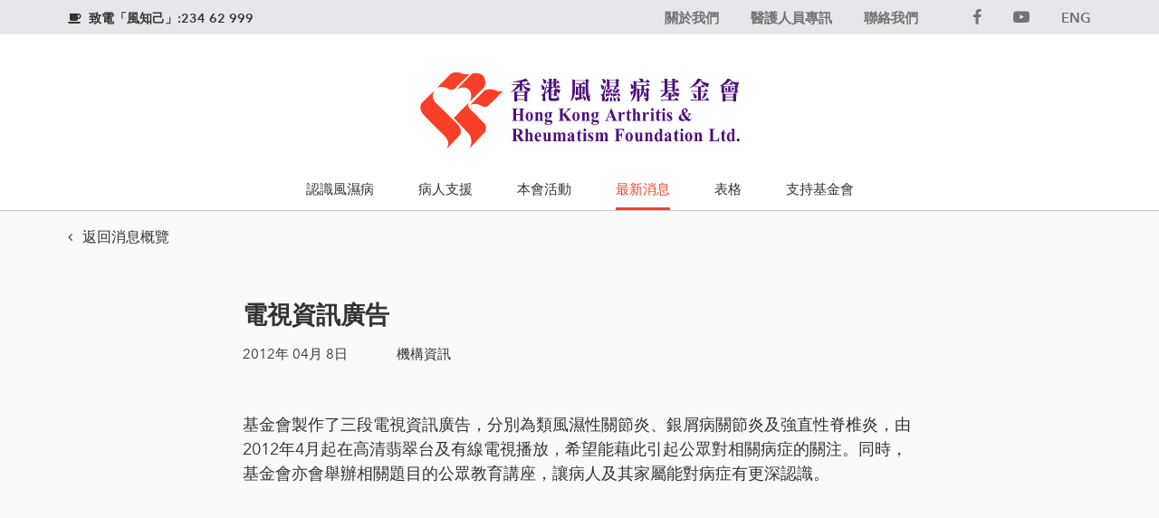

--- FILE ---
content_type: text/html; charset=UTF-8
request_url: https://www.hkarf.org/zh-hant/tv-infotainment/
body_size: 8897
content:
<!doctype html>
<html lang="zh-hant">
<head>
	<meta charset="UTF-8">
	<meta name="viewport" content="width=device-width, initial-scale=1, shrink-to-fit=no">
	<link rel="profile" href="https://gmpg.org/xfn/11">

	<link rel="apple-touch-icon" sizes="180x180" href="https://www.hkarf.org/wp-content/themes/hkarf/images/favicon/apple-touch-icon.png">
	<link rel="icon" type="image/png" sizes="32x32" href="https://www.hkarf.org/wp-content/themes/hkarf/images/favicon/favicon-32x32.png">
	<link rel="icon" type="image/png" sizes="16x16" href="https://www.hkarf.org/wp-content/themes/hkarf/images/favicon/favicon-16x16.png">
	<link rel="manifest" href="https://www.hkarf.org/wp-content/themes/hkarf/images/favicon/site.webmanifest">
	<link rel="mask-icon" href="https://www.hkarf.org/wp-content/themes/hkarf/images/favicon/safari-pinned-tab.svg" color="#5bbad5">
	<meta name="msapplication-TileColor" content="#e8e5ec">
	<meta name="theme-color" content="#e8e5ec">

	<meta name='robots' content='index, follow, max-image-preview:large, max-snippet:-1, max-video-preview:-1' />
<link rel="alternate" hreflang="en" href="https://www.hkarf.org/tv-infotainment/" />
<link rel="alternate" hreflang="zh-hant" href="https://www.hkarf.org/zh-hant/tv-infotainment/" />
<link rel="alternate" hreflang="x-default" href="https://www.hkarf.org/tv-infotainment/" />

	<!-- This site is optimized with the Yoast SEO plugin v20.0 - https://yoast.com/wordpress/plugins/seo/ -->
	<title>電視資訊廣告 - HKARF</title>
	<link rel="canonical" href="https://www.hkarf.org/zh-hant/tv-infotainment/" />
	<meta property="og:locale" content="zh_TW" />
	<meta property="og:type" content="article" />
	<meta property="og:title" content="電視資訊廣告 - HKARF" />
	<meta property="og:description" content="基金會製作了三段電視資訊廣告，分別為類風濕性關節炎、銀屑病關節炎及強直性脊椎炎，由2012年4月起在高清翡翠台 [&hellip;]" />
	<meta property="og:url" content="https://www.hkarf.org/zh-hant/tv-infotainment/" />
	<meta property="og:site_name" content="HKARF" />
	<meta property="article:published_time" content="2012-04-08T18:53:52+00:00" />
	<meta property="article:modified_time" content="2024-10-10T00:06:44+00:00" />
	<meta name="author" content="Edit Tor" />
	<meta name="twitter:card" content="summary_large_image" />
	<meta name="twitter:label1" content="Written by" />
	<meta name="twitter:data1" content="Edit Tor" />
	<script type="application/ld+json" class="yoast-schema-graph">{"@context":"https://schema.org","@graph":[{"@type":"WebPage","@id":"https://www.hkarf.org/zh-hant/tv-infotainment/","url":"https://www.hkarf.org/zh-hant/tv-infotainment/","name":"電視資訊廣告 - HKARF","isPartOf":{"@id":"https://www.hkarf.org/zh-hant/#website"},"datePublished":"2012-04-08T18:53:52+00:00","dateModified":"2024-10-10T00:06:44+00:00","author":{"@id":"https://www.hkarf.org/zh-hant/#/schema/person/71adca3e012fbf682dd2f8543e24dc44"},"breadcrumb":{"@id":"https://www.hkarf.org/zh-hant/tv-infotainment/#breadcrumb"},"inLanguage":"zh-TW","potentialAction":[{"@type":"ReadAction","target":["https://www.hkarf.org/zh-hant/tv-infotainment/"]}]},{"@type":"BreadcrumbList","@id":"https://www.hkarf.org/zh-hant/tv-infotainment/#breadcrumb","itemListElement":[{"@type":"ListItem","position":1,"name":"Home","item":"https://www.hkarf.org/zh-hant/"},{"@type":"ListItem","position":2,"name":"最新消息","item":"https://www.hkarf.org/zh-hant/news/"},{"@type":"ListItem","position":3,"name":"電視資訊廣告"}]},{"@type":"WebSite","@id":"https://www.hkarf.org/zh-hant/#website","url":"https://www.hkarf.org/zh-hant/","name":"HKARF","description":"","potentialAction":[{"@type":"SearchAction","target":{"@type":"EntryPoint","urlTemplate":"https://www.hkarf.org/zh-hant/?s={search_term_string}"},"query-input":"required name=search_term_string"}],"inLanguage":"zh-TW"},{"@type":"Person","@id":"https://www.hkarf.org/zh-hant/#/schema/person/71adca3e012fbf682dd2f8543e24dc44","name":"Edit Tor","image":{"@type":"ImageObject","inLanguage":"zh-TW","@id":"https://www.hkarf.org/zh-hant/#/schema/person/image/","url":"https://secure.gravatar.com/avatar/31fd320520de051735ee39f2653e5849?s=96&d=mm&r=g","contentUrl":"https://secure.gravatar.com/avatar/31fd320520de051735ee39f2653e5849?s=96&d=mm&r=g","caption":"Edit Tor"}}]}</script>
	<!-- / Yoast SEO plugin. -->


<link rel="alternate" type="application/rss+xml" title="訂閱 HKARF &raquo;" href="https://www.hkarf.org/zh-hant/feed/" />
<link rel="alternate" type="application/rss+xml" title="訂閱 HKARF &raquo; 迴響" href="https://www.hkarf.org/zh-hant/comments/feed/" />
<link rel="alternate" type="application/rss+xml" title="訂閱 HKARF &raquo; 電視資訊廣告 迴響" href="https://www.hkarf.org/zh-hant/tv-infotainment/feed/" />
		<!-- This site uses the Google Analytics by MonsterInsights plugin v8.12.1 - Using Analytics tracking - https://www.monsterinsights.com/ -->
							<script
				src="//www.googletagmanager.com/gtag/js?id=UA-146522077-1"  data-cfasync="false" data-wpfc-render="false" type="text/javascript" async></script>
			<script data-cfasync="false" data-wpfc-render="false" type="text/javascript">
				var mi_version = '8.12.1';
				var mi_track_user = true;
				var mi_no_track_reason = '';
				
								var disableStrs = [
										'ga-disable-G-NYDCLGX81B',
															'ga-disable-UA-146522077-1',
									];

				/* Function to detect opted out users */
				function __gtagTrackerIsOptedOut() {
					for (var index = 0; index < disableStrs.length; index++) {
						if (document.cookie.indexOf(disableStrs[index] + '=true') > -1) {
							return true;
						}
					}

					return false;
				}

				/* Disable tracking if the opt-out cookie exists. */
				if (__gtagTrackerIsOptedOut()) {
					for (var index = 0; index < disableStrs.length; index++) {
						window[disableStrs[index]] = true;
					}
				}

				/* Opt-out function */
				function __gtagTrackerOptout() {
					for (var index = 0; index < disableStrs.length; index++) {
						document.cookie = disableStrs[index] + '=true; expires=Thu, 31 Dec 2099 23:59:59 UTC; path=/';
						window[disableStrs[index]] = true;
					}
				}

				if ('undefined' === typeof gaOptout) {
					function gaOptout() {
						__gtagTrackerOptout();
					}
				}
								window.dataLayer = window.dataLayer || [];

				window.MonsterInsightsDualTracker = {
					helpers: {},
					trackers: {},
				};
				if (mi_track_user) {
					function __gtagDataLayer() {
						dataLayer.push(arguments);
					}

					function __gtagTracker(type, name, parameters) {
						if (!parameters) {
							parameters = {};
						}

						if (parameters.send_to) {
							__gtagDataLayer.apply(null, arguments);
							return;
						}

						if (type === 'event') {
														parameters.send_to = monsterinsights_frontend.v4_id;
							var hookName = name;
							if (typeof parameters['event_category'] !== 'undefined') {
								hookName = parameters['event_category'] + ':' + name;
							}

							if (typeof MonsterInsightsDualTracker.trackers[hookName] !== 'undefined') {
								MonsterInsightsDualTracker.trackers[hookName](parameters);
							} else {
								__gtagDataLayer('event', name, parameters);
							}
							
														parameters.send_to = monsterinsights_frontend.ua;
							__gtagDataLayer(type, name, parameters);
													} else {
							__gtagDataLayer.apply(null, arguments);
						}
					}

					__gtagTracker('js', new Date());
					__gtagTracker('set', {
						'developer_id.dZGIzZG': true,
											});
										__gtagTracker('config', 'G-NYDCLGX81B', {"forceSSL":"true","link_attribution":"true"} );
															__gtagTracker('config', 'UA-146522077-1', {"forceSSL":"true","link_attribution":"true"} );
										window.gtag = __gtagTracker;										(function () {
						/* https://developers.google.com/analytics/devguides/collection/analyticsjs/ */
						/* ga and __gaTracker compatibility shim. */
						var noopfn = function () {
							return null;
						};
						var newtracker = function () {
							return new Tracker();
						};
						var Tracker = function () {
							return null;
						};
						var p = Tracker.prototype;
						p.get = noopfn;
						p.set = noopfn;
						p.send = function () {
							var args = Array.prototype.slice.call(arguments);
							args.unshift('send');
							__gaTracker.apply(null, args);
						};
						var __gaTracker = function () {
							var len = arguments.length;
							if (len === 0) {
								return;
							}
							var f = arguments[len - 1];
							if (typeof f !== 'object' || f === null || typeof f.hitCallback !== 'function') {
								if ('send' === arguments[0]) {
									var hitConverted, hitObject = false, action;
									if ('event' === arguments[1]) {
										if ('undefined' !== typeof arguments[3]) {
											hitObject = {
												'eventAction': arguments[3],
												'eventCategory': arguments[2],
												'eventLabel': arguments[4],
												'value': arguments[5] ? arguments[5] : 1,
											}
										}
									}
									if ('pageview' === arguments[1]) {
										if ('undefined' !== typeof arguments[2]) {
											hitObject = {
												'eventAction': 'page_view',
												'page_path': arguments[2],
											}
										}
									}
									if (typeof arguments[2] === 'object') {
										hitObject = arguments[2];
									}
									if (typeof arguments[5] === 'object') {
										Object.assign(hitObject, arguments[5]);
									}
									if ('undefined' !== typeof arguments[1].hitType) {
										hitObject = arguments[1];
										if ('pageview' === hitObject.hitType) {
											hitObject.eventAction = 'page_view';
										}
									}
									if (hitObject) {
										action = 'timing' === arguments[1].hitType ? 'timing_complete' : hitObject.eventAction;
										hitConverted = mapArgs(hitObject);
										__gtagTracker('event', action, hitConverted);
									}
								}
								return;
							}

							function mapArgs(args) {
								var arg, hit = {};
								var gaMap = {
									'eventCategory': 'event_category',
									'eventAction': 'event_action',
									'eventLabel': 'event_label',
									'eventValue': 'event_value',
									'nonInteraction': 'non_interaction',
									'timingCategory': 'event_category',
									'timingVar': 'name',
									'timingValue': 'value',
									'timingLabel': 'event_label',
									'page': 'page_path',
									'location': 'page_location',
									'title': 'page_title',
								};
								for (arg in args) {
																		if (!(!args.hasOwnProperty(arg) || !gaMap.hasOwnProperty(arg))) {
										hit[gaMap[arg]] = args[arg];
									} else {
										hit[arg] = args[arg];
									}
								}
								return hit;
							}

							try {
								f.hitCallback();
							} catch (ex) {
							}
						};
						__gaTracker.create = newtracker;
						__gaTracker.getByName = newtracker;
						__gaTracker.getAll = function () {
							return [];
						};
						__gaTracker.remove = noopfn;
						__gaTracker.loaded = true;
						window['__gaTracker'] = __gaTracker;
					})();
									} else {
										console.log("");
					(function () {
						function __gtagTracker() {
							return null;
						}

						window['__gtagTracker'] = __gtagTracker;
						window['gtag'] = __gtagTracker;
					})();
									}
			</script>
				<!-- / Google Analytics by MonsterInsights -->
		<link rel='stylesheet' id='wp-block-library-css' href='https://www.hkarf.org/wp-includes/css/dist/block-library/style.min.css?ver=6.1.1' type='text/css' media='all' />
<link rel='stylesheet' id='classic-theme-styles-css' href='https://www.hkarf.org/wp-includes/css/classic-themes.min.css?ver=1' type='text/css' media='all' />
<style id='global-styles-inline-css' type='text/css'>
body{--wp--preset--color--black: #000000;--wp--preset--color--cyan-bluish-gray: #abb8c3;--wp--preset--color--white: #ffffff;--wp--preset--color--pale-pink: #f78da7;--wp--preset--color--vivid-red: #cf2e2e;--wp--preset--color--luminous-vivid-orange: #ff6900;--wp--preset--color--luminous-vivid-amber: #fcb900;--wp--preset--color--light-green-cyan: #7bdcb5;--wp--preset--color--vivid-green-cyan: #00d084;--wp--preset--color--pale-cyan-blue: #8ed1fc;--wp--preset--color--vivid-cyan-blue: #0693e3;--wp--preset--color--vivid-purple: #9b51e0;--wp--preset--gradient--vivid-cyan-blue-to-vivid-purple: linear-gradient(135deg,rgba(6,147,227,1) 0%,rgb(155,81,224) 100%);--wp--preset--gradient--light-green-cyan-to-vivid-green-cyan: linear-gradient(135deg,rgb(122,220,180) 0%,rgb(0,208,130) 100%);--wp--preset--gradient--luminous-vivid-amber-to-luminous-vivid-orange: linear-gradient(135deg,rgba(252,185,0,1) 0%,rgba(255,105,0,1) 100%);--wp--preset--gradient--luminous-vivid-orange-to-vivid-red: linear-gradient(135deg,rgba(255,105,0,1) 0%,rgb(207,46,46) 100%);--wp--preset--gradient--very-light-gray-to-cyan-bluish-gray: linear-gradient(135deg,rgb(238,238,238) 0%,rgb(169,184,195) 100%);--wp--preset--gradient--cool-to-warm-spectrum: linear-gradient(135deg,rgb(74,234,220) 0%,rgb(151,120,209) 20%,rgb(207,42,186) 40%,rgb(238,44,130) 60%,rgb(251,105,98) 80%,rgb(254,248,76) 100%);--wp--preset--gradient--blush-light-purple: linear-gradient(135deg,rgb(255,206,236) 0%,rgb(152,150,240) 100%);--wp--preset--gradient--blush-bordeaux: linear-gradient(135deg,rgb(254,205,165) 0%,rgb(254,45,45) 50%,rgb(107,0,62) 100%);--wp--preset--gradient--luminous-dusk: linear-gradient(135deg,rgb(255,203,112) 0%,rgb(199,81,192) 50%,rgb(65,88,208) 100%);--wp--preset--gradient--pale-ocean: linear-gradient(135deg,rgb(255,245,203) 0%,rgb(182,227,212) 50%,rgb(51,167,181) 100%);--wp--preset--gradient--electric-grass: linear-gradient(135deg,rgb(202,248,128) 0%,rgb(113,206,126) 100%);--wp--preset--gradient--midnight: linear-gradient(135deg,rgb(2,3,129) 0%,rgb(40,116,252) 100%);--wp--preset--duotone--dark-grayscale: url('#wp-duotone-dark-grayscale');--wp--preset--duotone--grayscale: url('#wp-duotone-grayscale');--wp--preset--duotone--purple-yellow: url('#wp-duotone-purple-yellow');--wp--preset--duotone--blue-red: url('#wp-duotone-blue-red');--wp--preset--duotone--midnight: url('#wp-duotone-midnight');--wp--preset--duotone--magenta-yellow: url('#wp-duotone-magenta-yellow');--wp--preset--duotone--purple-green: url('#wp-duotone-purple-green');--wp--preset--duotone--blue-orange: url('#wp-duotone-blue-orange');--wp--preset--font-size--small: 13px;--wp--preset--font-size--medium: 20px;--wp--preset--font-size--large: 36px;--wp--preset--font-size--x-large: 42px;--wp--preset--spacing--20: 0.44rem;--wp--preset--spacing--30: 0.67rem;--wp--preset--spacing--40: 1rem;--wp--preset--spacing--50: 1.5rem;--wp--preset--spacing--60: 2.25rem;--wp--preset--spacing--70: 3.38rem;--wp--preset--spacing--80: 5.06rem;}:where(.is-layout-flex){gap: 0.5em;}body .is-layout-flow > .alignleft{float: left;margin-inline-start: 0;margin-inline-end: 2em;}body .is-layout-flow > .alignright{float: right;margin-inline-start: 2em;margin-inline-end: 0;}body .is-layout-flow > .aligncenter{margin-left: auto !important;margin-right: auto !important;}body .is-layout-constrained > .alignleft{float: left;margin-inline-start: 0;margin-inline-end: 2em;}body .is-layout-constrained > .alignright{float: right;margin-inline-start: 2em;margin-inline-end: 0;}body .is-layout-constrained > .aligncenter{margin-left: auto !important;margin-right: auto !important;}body .is-layout-constrained > :where(:not(.alignleft):not(.alignright):not(.alignfull)){max-width: var(--wp--style--global--content-size);margin-left: auto !important;margin-right: auto !important;}body .is-layout-constrained > .alignwide{max-width: var(--wp--style--global--wide-size);}body .is-layout-flex{display: flex;}body .is-layout-flex{flex-wrap: wrap;align-items: center;}body .is-layout-flex > *{margin: 0;}:where(.wp-block-columns.is-layout-flex){gap: 2em;}.has-black-color{color: var(--wp--preset--color--black) !important;}.has-cyan-bluish-gray-color{color: var(--wp--preset--color--cyan-bluish-gray) !important;}.has-white-color{color: var(--wp--preset--color--white) !important;}.has-pale-pink-color{color: var(--wp--preset--color--pale-pink) !important;}.has-vivid-red-color{color: var(--wp--preset--color--vivid-red) !important;}.has-luminous-vivid-orange-color{color: var(--wp--preset--color--luminous-vivid-orange) !important;}.has-luminous-vivid-amber-color{color: var(--wp--preset--color--luminous-vivid-amber) !important;}.has-light-green-cyan-color{color: var(--wp--preset--color--light-green-cyan) !important;}.has-vivid-green-cyan-color{color: var(--wp--preset--color--vivid-green-cyan) !important;}.has-pale-cyan-blue-color{color: var(--wp--preset--color--pale-cyan-blue) !important;}.has-vivid-cyan-blue-color{color: var(--wp--preset--color--vivid-cyan-blue) !important;}.has-vivid-purple-color{color: var(--wp--preset--color--vivid-purple) !important;}.has-black-background-color{background-color: var(--wp--preset--color--black) !important;}.has-cyan-bluish-gray-background-color{background-color: var(--wp--preset--color--cyan-bluish-gray) !important;}.has-white-background-color{background-color: var(--wp--preset--color--white) !important;}.has-pale-pink-background-color{background-color: var(--wp--preset--color--pale-pink) !important;}.has-vivid-red-background-color{background-color: var(--wp--preset--color--vivid-red) !important;}.has-luminous-vivid-orange-background-color{background-color: var(--wp--preset--color--luminous-vivid-orange) !important;}.has-luminous-vivid-amber-background-color{background-color: var(--wp--preset--color--luminous-vivid-amber) !important;}.has-light-green-cyan-background-color{background-color: var(--wp--preset--color--light-green-cyan) !important;}.has-vivid-green-cyan-background-color{background-color: var(--wp--preset--color--vivid-green-cyan) !important;}.has-pale-cyan-blue-background-color{background-color: var(--wp--preset--color--pale-cyan-blue) !important;}.has-vivid-cyan-blue-background-color{background-color: var(--wp--preset--color--vivid-cyan-blue) !important;}.has-vivid-purple-background-color{background-color: var(--wp--preset--color--vivid-purple) !important;}.has-black-border-color{border-color: var(--wp--preset--color--black) !important;}.has-cyan-bluish-gray-border-color{border-color: var(--wp--preset--color--cyan-bluish-gray) !important;}.has-white-border-color{border-color: var(--wp--preset--color--white) !important;}.has-pale-pink-border-color{border-color: var(--wp--preset--color--pale-pink) !important;}.has-vivid-red-border-color{border-color: var(--wp--preset--color--vivid-red) !important;}.has-luminous-vivid-orange-border-color{border-color: var(--wp--preset--color--luminous-vivid-orange) !important;}.has-luminous-vivid-amber-border-color{border-color: var(--wp--preset--color--luminous-vivid-amber) !important;}.has-light-green-cyan-border-color{border-color: var(--wp--preset--color--light-green-cyan) !important;}.has-vivid-green-cyan-border-color{border-color: var(--wp--preset--color--vivid-green-cyan) !important;}.has-pale-cyan-blue-border-color{border-color: var(--wp--preset--color--pale-cyan-blue) !important;}.has-vivid-cyan-blue-border-color{border-color: var(--wp--preset--color--vivid-cyan-blue) !important;}.has-vivid-purple-border-color{border-color: var(--wp--preset--color--vivid-purple) !important;}.has-vivid-cyan-blue-to-vivid-purple-gradient-background{background: var(--wp--preset--gradient--vivid-cyan-blue-to-vivid-purple) !important;}.has-light-green-cyan-to-vivid-green-cyan-gradient-background{background: var(--wp--preset--gradient--light-green-cyan-to-vivid-green-cyan) !important;}.has-luminous-vivid-amber-to-luminous-vivid-orange-gradient-background{background: var(--wp--preset--gradient--luminous-vivid-amber-to-luminous-vivid-orange) !important;}.has-luminous-vivid-orange-to-vivid-red-gradient-background{background: var(--wp--preset--gradient--luminous-vivid-orange-to-vivid-red) !important;}.has-very-light-gray-to-cyan-bluish-gray-gradient-background{background: var(--wp--preset--gradient--very-light-gray-to-cyan-bluish-gray) !important;}.has-cool-to-warm-spectrum-gradient-background{background: var(--wp--preset--gradient--cool-to-warm-spectrum) !important;}.has-blush-light-purple-gradient-background{background: var(--wp--preset--gradient--blush-light-purple) !important;}.has-blush-bordeaux-gradient-background{background: var(--wp--preset--gradient--blush-bordeaux) !important;}.has-luminous-dusk-gradient-background{background: var(--wp--preset--gradient--luminous-dusk) !important;}.has-pale-ocean-gradient-background{background: var(--wp--preset--gradient--pale-ocean) !important;}.has-electric-grass-gradient-background{background: var(--wp--preset--gradient--electric-grass) !important;}.has-midnight-gradient-background{background: var(--wp--preset--gradient--midnight) !important;}.has-small-font-size{font-size: var(--wp--preset--font-size--small) !important;}.has-medium-font-size{font-size: var(--wp--preset--font-size--medium) !important;}.has-large-font-size{font-size: var(--wp--preset--font-size--large) !important;}.has-x-large-font-size{font-size: var(--wp--preset--font-size--x-large) !important;}
.wp-block-navigation a:where(:not(.wp-element-button)){color: inherit;}
:where(.wp-block-columns.is-layout-flex){gap: 2em;}
.wp-block-pullquote{font-size: 1.5em;line-height: 1.6;}
</style>
<link rel='stylesheet' id='contact-form-7-css' href='https://www.hkarf.org/wp-content/plugins/contact-form-7/includes/css/styles.css?ver=5.7.2' type='text/css' media='all' />
<link rel='stylesheet' id='hkarf-style-css' href='https://www.hkarf.org/wp-content/themes/hkarf/style.css?ver=6.9' type='text/css' media='all' />
<script type='text/javascript' src='https://www.hkarf.org/wp-content/plugins/google-analytics-for-wordpress/assets/js/frontend-gtag.min.js?ver=8.12.1' id='monsterinsights-frontend-script-js'></script>
<script data-cfasync="false" data-wpfc-render="false" type="text/javascript" id='monsterinsights-frontend-script-js-extra'>/* <![CDATA[ */
var monsterinsights_frontend = {"js_events_tracking":"true","download_extensions":"doc,pdf,ppt,zip,xls,docx,pptx,xlsx","inbound_paths":"[{\"path\":\"\\\/go\\\/\",\"label\":\"affiliate\"},{\"path\":\"\\\/recommend\\\/\",\"label\":\"affiliate\"}]","home_url":"https:\/\/www.hkarf.org\/zh-hant\/","hash_tracking":"false","ua":"UA-146522077-1","v4_id":"G-NYDCLGX81B"};/* ]]> */
</script>
<script type='text/javascript' src='https://www.hkarf.org/wp-includes/js/jquery/jquery.js?ver=1.11.0' id='jquery-js'></script>
<link rel="https://api.w.org/" href="https://www.hkarf.org/zh-hant/wp-json/" /><link rel="alternate" type="application/json" href="https://www.hkarf.org/zh-hant/wp-json/wp/v2/posts/4930" /><link rel="EditURI" type="application/rsd+xml" title="RSD" href="https://www.hkarf.org/xmlrpc.php?rsd" />
<link rel="wlwmanifest" type="application/wlwmanifest+xml" href="https://www.hkarf.org/wp-includes/wlwmanifest.xml" />
<meta name="generator" content="WordPress 6.1.1" />
<link rel='shortlink' href='https://www.hkarf.org/zh-hant/?p=4930' />
<link rel="alternate" type="application/json+oembed" href="https://www.hkarf.org/zh-hant/wp-json/oembed/1.0/embed?url=https%3A%2F%2Fwww.hkarf.org%2Fzh-hant%2Ftv-infotainment%2F" />
<link rel="alternate" type="text/xml+oembed" href="https://www.hkarf.org/zh-hant/wp-json/oembed/1.0/embed?url=https%3A%2F%2Fwww.hkarf.org%2Fzh-hant%2Ftv-infotainment%2F&#038;format=xml" />
<meta name="generator" content="WPML ver:4.5.14 stt:62,1;" />
<link rel="pingback" href="https://www.hkarf.org/xmlrpc.php"><style type="text/css">.recentcomments a{display:inline !important;padding:0 !important;margin:0 !important;}</style>

	</head>

<body class="post-template-default single single-post postid-4930 single-format-standard">

	<header class="header">
        <a href="#nav-primary" class="screen-reader-shortcut skip-link" tabindex="1"> Skip to primary navigation</a>
        <a href="#content" class="screen-reader-shortcut skip-link" tabindex="2"> Skip to main content</a>
        <a href="#footer" class="screen-reader-shortcut skip-link" tabindex="3"> Skip to footer</a>
        
		<div id="topmenu">
			<div class="container">
				<div class="row">
					<div class="col-lg-12 col-md-12 col-12 d-flex justify-content-between">
						<div class="buddy-phone">
							<p><a href="tel:234 62 999"><span class="fac"></span>致電「風知己」:234 62 999</a></p>
						</div>
						<nav role="navigation" aria-label="top">
							<ul class="secondary-menu"><li id="menu-item-557" class="menu-item menu-item-type-post_type menu-item-object-page menu-item-557"><a href="https://www.hkarf.org/zh-hant/about/">關於我們</a></li>
<li id="menu-item-558" class="menu-item menu-item-type-post_type menu-item-object-page menu-item-558"><a href="https://www.hkarf.org/zh-hant/for-professionals/">醫護人員專訊</a></li>
<li id="menu-item-559" class="menu-item menu-item-type-post_type menu-item-object-page menu-item-559"><a href="https://www.hkarf.org/zh-hant/contact/">聯絡我們</a></li>
</ul>
							<ul class="social-menu">
                                <li><a href="https://www.facebook.com/hkarf.fanpage/" target="_blank" aria-label="Facebook"><span class="fac"></span></a></li>
                                <li><a href="https://www.youtube.com/channel/UCUao5emuvq4Kc6Rt0sjvmTw" target="_blank" aria-label="YouTube"><span class="fac"></span></a></li>  
               
																																			<li class="lang-switcher"><a href="https://www.hkarf.org/tv-infotainment/" class="translate gtm-nav" aria-label="English language version">ENG</a></li>
																																</ul>
						</nav>
					</div>	
				</div>
			</div>
		</div>
    	<div class="header-wrap">
			<div class="logo-wrap">
				<a href="https://www.hkarf.org/zh-hant/"><img src="https://www.hkarf.org/wp-content/themes/hkarf/images/logos/svglogo.svg" class="img-fluid" alt="Site Logo"></a>
			</div>
			<nav class="nav-wrap" role="navigation" aria-label="main" id="nav-primary">
				<div class="hamburger-menu" aria-haspopup="true">
					<a class="toggle" href="#">
						<span class="ham-wrap">
							<span></span>
							<span></span>
							<span></span>
						</span>
					</a>
				</div>
				<div class="nav-container">
					<ul class="navigation" id="main-nav"><li id="menu-item-544" class="menu-item menu-item-type-post_type menu-item-object-page menu-item-544"><a href="https://www.hkarf.org/zh-hant/disease-education/">認識風濕病</a></li>
<li id="menu-item-545" class="menu-item menu-item-type-post_type menu-item-object-page menu-item-545"><a href="https://www.hkarf.org/zh-hant/patient-support/">病人支援</a></li>
<li id="menu-item-546" class="menu-item menu-item-type-post_type menu-item-object-page menu-item-546"><a href="https://www.hkarf.org/zh-hant/events-activities/">本會活動</a></li>
<li id="menu-item-547" class="menu-item menu-item-type-post_type menu-item-object-page current_page_parent menu-item-547"><a href="https://www.hkarf.org/zh-hant/news/">最新消息</a></li>
<li id="menu-item-9001" class="menu-item menu-item-type-post_type menu-item-object-page menu-item-9001"><a href="https://www.hkarf.org/zh-hant/form-download/">表格</a></li>
<li id="menu-item-548" class="menu-item menu-item-type-post_type menu-item-object-page menu-item-548"><a href="https://www.hkarf.org/zh-hant/support-us/">支持基金會</a></li>
</ul>					<ul class="navigation mobile"><li id="menu-item-549" class="menu-item menu-item-type-post_type menu-item-object-page menu-item-549"><a href="https://www.hkarf.org/zh-hant/disease-education/">認識風濕病</a></li>
<li id="menu-item-550" class="menu-item menu-item-type-post_type menu-item-object-page menu-item-550"><a href="https://www.hkarf.org/zh-hant/patient-support/">病人支援</a></li>
<li id="menu-item-551" class="menu-item menu-item-type-post_type menu-item-object-page menu-item-551"><a href="https://www.hkarf.org/zh-hant/events-activities/">本會活動</a></li>
<li id="menu-item-552" class="menu-item menu-item-type-post_type menu-item-object-page current_page_parent menu-item-552"><a href="https://www.hkarf.org/zh-hant/news/">最新消息</a></li>
<li id="menu-item-8999" class="menu-item menu-item-type-post_type menu-item-object-page menu-item-8999"><a href="https://www.hkarf.org/zh-hant/form-download/">表格</a></li>
<li id="menu-item-553" class="menu-item menu-item-type-post_type menu-item-object-page menu-item-553"><a href="https://www.hkarf.org/zh-hant/support-us/">支持基金會</a></li>
<li id="menu-item-554" class="menu-item menu-item-type-post_type menu-item-object-page menu-item-554"><a href="https://www.hkarf.org/zh-hant/about/">關於我們</a></li>
<li id="menu-item-555" class="menu-item menu-item-type-post_type menu-item-object-page menu-item-555"><a href="https://www.hkarf.org/zh-hant/for-professionals/">醫護人員專訊</a></li>
<li id="menu-item-556" class="menu-item menu-item-type-post_type menu-item-object-page menu-item-556"><a href="https://www.hkarf.org/zh-hant/contact/">聯絡我們</a></li>
						<li class="social"><a href="https://www.facebook.com/hkarf.fanpage/" target="_blank" aria-label="Facebook"><span class="fb"></span></a></li>
						<li class="social"><a href="https://www.youtube.com/channel/UCUao5emuvq4Kc6Rt0sjvmTw" target="_blank" aria-label="YouTube"><span class="yt"></span></a></li>
					</ul>
				</div>
			</nav>
		</div>
	</header>  
	<div class="main news-detail" id="content">
	    <main>
		<section class="news-article">
			<div class="container">
					<div class="row">
						<div class="col-12">
							<div class="back-to-wrapper">
								<a href="https://www.hkarf.org/zh-hant/news/" class="back-to"><span class="back"></span>返回消息概覽</a>
							</div>
						</div>
					</div>
					<div class="row">
						<div class="col-lg-8 col-md-8 offset-md-2 offset-lg-2">
							<div class="article">
								<div class="article-title">
									<h1>電視資訊廣告</h1>
									<span class="date">
			                            2012年 04月 8日									</span>
																			<span class="category"><a href="https://www.hkarf.org/zh-hant/category/organisation-news-zh-hant/">機構資訊</a></span>

									 
								</div>
								<div class="article-content">
									<p>基金會製作了三段電視資訊廣告，分別為類風濕性關節炎、銀屑病關節炎及強直性脊椎炎，由2012年4月起在高清翡翠台及有線電視播放，希望能藉此引起公眾對相關病症的關注。同時，基金會亦會舉辦相關題目的公眾教育講座，讓病人及其家屬能對病症有更深認識。</p>
<p><iframe loading="lazy" src="https://www.youtube.com/embed/dzBvURa-WJY" width="560" height="315" frameborder="0" allowfullscreen="allowfullscreen"></iframe></p>
<p><iframe loading="lazy" src="https://www.youtube.com/embed/UbeR-Pb6h30" width="560" height="315" frameborder="0" allowfullscreen="allowfullscreen"></iframe></p>
<p><iframe loading="lazy" src="https://www.youtube.com/embed/oLNjferquo0" width="560" height="315" frameborder="0" allowfullscreen="allowfullscreen"></iframe></p>
								</div>
								<div class="article-share">
									<h3>分享</h3>
									<ul>
										<li><a href="https://facebook.com/sharer/sharer.php?u=https%3A%2F%2Fwww.hkarf.org%2Fzh-hant%2Ftv-infotainment%2F" target="_blank"></a></li>
										<li><a href="https://twitter.com/intent/tweet/?text=%E9%9B%BB%E8%A6%96%E8%B3%87%E8%A8%8A%E5%BB%A3%E5%91%8A+-+HKARF&amp;url=https%3A%2F%2Fwww.hkarf.org%2Fzh-hant%2Ftv-infotainment%2F" target="_blank"></a></li>
										<li><a href="mailto:?subject=電視資訊廣告 - HKARF&amp;body=https://www.hkarf.org/zh-hant/tv-infotainment/" target="_self"></a></li>
									</ul>
								</div>
								<div class="newsletter">
									<a href="https://www.hkarf.org/zh-hant/newsletter-signup/" class="newsletter-signup">訂閱電子會訊</a>
								</div>
							</div>
						</div>
					</div>
				</div>
			</div>
		</section>
        </main>

	</div> <!-- End of main -->

		<footer class="footer" id="footer">
			<div class="container">
				<div class="row">
					<div class="col-md-4">
						<div class="contact">
							<div class="contact">
								<p>聯絡我們: <a href="tel:(852) 2346 6336">(852) 2346 6336</a></p>
                                <p><a href="https://www.hkarf.org/zh-hant/disease-education/qa/">常見問題</a></p>
								<p><a href="mailto:mail@hkarf.org">mail@hkarf.org</a></p>
							</div>
							<div class="address">
																<p>九龍深水埗南山邨南偉樓地下103-106室<br />
<br />
中心開放時間︰<br />
星期一至五︰上午9時30分至下午6時正<br />
</p>
							</div>
						</div>
						
					</div>
					<div class="col-md-4 order-first order-md-0">
						<div class="footer-logo">
							<img src="https://www.hkarf.org/wp-content/themes/hkarf/images/logos/wisegiving.png" alt="Wise Giving Logo">
						</div>
					</div>
					<div class="col-md-4 text-right">
						<ul class="social-links">
							<li>
								<a href="https://www.hkarf.org/zh-hant/newsletter-signup/" class="newsletter-btn">訂閱電子會訊</a>
							</li>
							<li><a href="https://www.facebook.com/hkarf.fanpage/" target="_blank" aria-label="Facebook"><span class="fb"></span></a></li>
							<li><a href="https://www.youtube.com/channel/UCUao5emuvq4Kc6Rt0sjvmTw" target="_blank" aria-label="YouTube"><span class="yt"></span></a></li>
						</ul>
						<ul class="footer-links"><li id="menu-item-560" class="menu-item menu-item-type-post_type menu-item-object-page menu-item-560"><a href="https://www.hkarf.org/zh-hant/legal/">法律事項</a></li>
<li id="menu-item-561" class="menu-item menu-item-type-post_type menu-item-object-page menu-item-561"><a href="https://www.hkarf.org/zh-hant/yearly-reports/">財政及主席報告</a></li>
<li id="menu-item-562" class="menu-item menu-item-type-custom menu-item-object-custom menu-item-562"><a href="tel:234%2062%20999">「風知己」電話支援熱線</a></li>
</ul>					</div>

					<div class="col-md-12">
						<div class="credits">
							<p>
								&copy; Hong Kong Arthritis & Rheumatism Foundation.								網站由								
                                <a href="https://www.turtle-media.com/services/web-design-hong-kong/" target="_blank">							
								Turtle Media設計	
                                </a>	
							</p>
						</div>
					</div>
				</div>
			</div>
		</footer>

	    <div id="executive-team-modal" class="c-modal">
	        <div class="c-modal-wrap">
	            <div class="c-modal-container">
	                <a href="#" class="close-modal"><i class="close-button" aria-hidden="true"></i></a>
	                <div class="c-modal-content">
	                    <div class="top-content">
	                        <div class="row justify-content-between">
	                            <div class="col-sm-auto">
	                                <div class="profile-name">
	                                    <h3 id="core-name">John Doe</h3>
	                                    <span id="core-position" class="position">Member</span>
	                                </div>
	                            </div>
	                        </div>
	                    </div>
	                    <div class="bottom-content">
	                        <div class="row">
	                            <div class="col-md-12 col-sm-12">
	                                <div class="bio-content">
	                                    <div id="core-content" class="content-general"></div>
	                                </div>
	                            </div>
	                        </div>
	                    </div>
	                </div>
	            </div>
	        </div>
	    </div>

<script type='text/javascript' src='https://www.hkarf.org/wp-content/plugins/contact-form-7/includes/swv/js/index.js?ver=5.7.2' id='swv-js'></script>
<script type='text/javascript' id='contact-form-7-js-extra'>
/* <![CDATA[ */
var wpcf7 = {"api":{"root":"https:\/\/www.hkarf.org\/zh-hant\/wp-json\/","namespace":"contact-form-7\/v1"}};
/* ]]> */
</script>
<script type='text/javascript' src='https://www.hkarf.org/wp-content/plugins/contact-form-7/includes/js/index.js?ver=5.7.2' id='contact-form-7-js'></script>
<script type='text/javascript' src='https://www.hkarf.org/wp-content/plugins/paypal-ipn/public/js/paypal-ipn-for-wordpress-public-bn.js?ver=1.1.6' id='paypal-ipnpublic-bn-js'></script>
<script type='text/javascript' id='requirejs-js-extra'>
/* <![CDATA[ */
var require = {"baseUrl":"https:\/\/www.hkarf.org\/wp-content\/themes\/hkarf\/js","deps":["https:\/\/www.hkarf.org\/wp-content\/themes\/hkarf\/js\/app.js?v=2"]};
/* ]]> */
</script>
<script type='text/javascript' src='https://www.hkarf.org/wp-content/themes/hkarf/js/require.js?ver=6.1.1' id='requirejs-js'></script>

</body>
</html>

<script>
	jQuery(document).ready(function() {
		jQuery('#menu-item-482, #menu-item-547').addClass('current_page_item current-menu-item page_item');
	});
</script>

--- FILE ---
content_type: application/javascript
request_url: https://www.hkarf.org/wp-content/themes/hkarf/js/lib/sticky-nav.js?v=2.3
body_size: 678
content:
function StickyNav($) {

    this.$anchor = null;
    this.$navWrap = null;
    this.$containerwrap = null;
    this.$navigation = null;
        this.$header = null;
        this.$page_title = null;
        this.$page_top = null;

    this.checkScroll = function(override) {

        var $windowTop = $(window).scrollTop() - 80;

        var header_h = this.$header.outerHeight();
        var pageTitle_h = this.$page_title.outerHeight();
        var pageTop_h = this.$page_top.outerHeight();

        var totalOffset_h = header_h + pageTitle_h + pageTop_h - 80;

        if ( this.$anchor.length ) {
            var div_top = this.$anchor.offset().top - 80;

            if ($windowTop > div_top) {
                this.$navWrap.addClass('stick');
                this.$anchor.height(this.$navWrap.outerHeight() + totalOffset_h);

                var calc_height = (this.$containerwrap.outerHeight() + totalOffset_h) - 365;

                if($windowTop >= calc_height) {
                    this.$navigation.css({'top': calc_height - $windowTop});
                } else {
                    this.$navigation.css({'top': 0});
                }

            } else {
                this.$navWrap.removeClass('stick');
            }
               
        }

        if(this.$navigation.length) {
            var sections = $('.content-scroll');
            var nav = this.$navigation;

            sections.each(function() {
                var top = $(this).offset().top - 80;
                bottom = top + $(this).outerHeight();

                if ($windowTop >= top && $windowTop <= bottom) {
                  nav.find('li').removeClass('active');
                  nav.find('a[href="#'+$(this).attr('id')+'"]').parent('li').addClass('active');
                }
            });
        }
    };


    this.init = function() {

        this.$parent = $(window);
        this.$anchor = $("#sticky-anchor");
        this.$header = $("header");
        this.$page_title = $(".page-title");
        this.$page_top = $(".content-page.top");
        this.$navWrap = $("#sticky");
        this.$containerwrap = $("#sticky-container-wrap");
        this.$navigation = $("#sticky-navigation");
        var self = this;

        this.$parent.scroll(function() {
            self.checkScroll();
        });
    };

    this.init();

}


--- FILE ---
content_type: application/javascript
request_url: https://www.hkarf.org/wp-content/themes/hkarf/js/lib/script.js?v=2.3
body_size: 2981
content:
define([
    'jquery', 
    'domReady', 
    'flickity', 
    'jqueryBridget', 
    'select2', 
    'enllax',
    'isotope',
    'packery',
    'imagesloaded',
    'fancybox',
    'stickyNav',
    'waitForImages',
    'slick'
    ], function($, domReady, Flickity, jqueryBridget, select2, stickyNav, enllax, isotope, packery, imagesloaded, fancybox, waitForImages, slick) {

    domReady(function() {
        $(window).enllax();
        $(window).scroll();
        $('.item-wrap').removeClass('is-hidden');

        tabindex = 4;
        var menuList = $("#main-nav li");
        menuList.each(function(index, li) {
            $(li).find('a').attr('tabindex', tabindex);
            tabindex++;
        });
    });

    var stickyNav = new StickyNav($);

    if($('.banners').length) {
        var $div = $('.banners');

        $div.waitForImages(function() {
            $div.addClass('out');
        }, $.noop, true);
    }

    $('.toggle').click(function(e) {
        e.preventDefault();
        if($('.header').hasClass('menu-expand')) {
            $('.header, body').toggleClass('menu-expand');
            $(".header, body").addClass("hide-menu").delay(300).queue(function(next){
                $(this).removeClass("hide-menu");
                next();
            });
        } else {
            $('.header, body').removeClass('hide-menu');
            $('.header, body').toggleClass('menu-expand');
        }
    });


    // $('[data-parallax="scroll"]').each(function() {
    //     var $this = $(this);
    //     $this.parallax({imageSrc: $this.data('image-src') });
    // });

    if($(".event-slideshow div.item").length > 1) {
        var $option;

        if($(window).width() <= 768) {
          $option = {
            //   dots: true,
              autoplay: true,
              autoplaySpeed: 5000,
              infinite: true,
              // speed: 300,
              // fade: false,
              fade: true,
              slidesToScroll: 1,
              prevArrow: false,
              nextArrow: false,
              cssEase: 'linear'
          }
        } else {
          $option = {
            //   dots: true,
              autoplay: true,
              autoplaySpeed: 5000,
              infinite: true,
              speed: 300,
              fade: true,
              prevArrow: false,
              nextArrow: false,
              cssEase: 'linear'
          }
        }
        $(".event-slideshow .item-wrap").slick($option);

        $('.event-slideshow .item-wrap').on('beforeChange', function(event, slick, currentSlide, nextSlide){
           var src = $('.event-slideshow .item-wrap').find('.item[data-slick-index="'+ nextSlide +'"]').data('herobg');
           $("#hero-bg").css({'background-image': 'url('+src+')'});
        });

        $('.next').click(function(e){
            e.preventDefault();
            $(".event-slideshow .item-wrap").slick('slickNext');
        });

        $('.prev').click(function(e){
            e.preventDefault();
            $(".event-slideshow .item-wrap").slick('slickPrev');
        });
    }


    $(document).ready(function(){
        //Add Inactive Class To All Accordion Headers
        $('.accordion-header').toggleClass('inactive-header');
        
        //Set The Accordion Content Width
        // var contentwidth = $('.accordion-header').width();
        // $('.accordion-content').css({'width' : contentwidth });
        
        //Open The First Accordion Section When Page Loads
        // $('.accordion-header').first().toggleClass('active-header').toggleClass('inactive-header');
        // $('.accordion-content').first().slideDown().toggleClass('open-content');
        
        // The Accordion Effect
        $('.accordion-header').click(function () {
            if($(this).is('.inactive-header')) {
                $('.active-header').toggleClass('active-header').toggleClass('inactive-header').next().slideToggle().toggleClass('open-content');
                $(this).toggleClass('active-header').toggleClass('inactive-header');
                $(this).next().slideToggle().toggleClass('open-content');
            }
            
            else {
                $(this).toggleClass('active-header').toggleClass('inactive-header');
                $(this).next().slideToggle().toggleClass('open-content');
            }
        });
        
        return false;
    });

    $('.fancybox, .gallery .gallery-item a').fancybox({
        buttons: ["close"],
        loop: true,
        protect: true,
        image: {
            preload: false
        },
        animationEffect: "zoom",
        infobar: false,
        gutter: 100,

        btnTpl: {        
            // Arrows
            arrowLeft:
            '<button data-fancybox-prev class="fancybox-button fancybox-button--arrow_left" title="{{PREV}}">' +
            '<div class="fancy-prev"></div>' +
            "</button>",
            
            arrowRight:
            '<button data-fancybox-next class="fancybox-button fancybox-button--arrow_right" title="{{NEXT}}">' +
            '<div class="fancy-next"></div>' +
            "</button>",
        },
    });


    $(document).ready(function(){

        var current_sub = $('.categories li.active').text();
        $('.submenu-current').text(current_sub);

        $('.submenu-current').click(function() {
            $('ul.categories').toggleClass('open');
            $(this).toggleClass('active');
        });

        $(document).mouseup(function(e){
            var container = $('ul.categories, .submenu-current');

            // if the target of the click isn't the container nor a descendant of the container
            if (!container.is(e.target) && container.has(e.target).length === 0){
                $('ul.categories').removeClass('open');
            }
        });

    });

    $(document).ready(function(){

        $(".sidebar-nav.desktop li a").click(function(e) {
            e.preventDefault();

            var to_section = $(this).attr('href');

            $('html, body').animate({
                scrollTop: $(to_section).offset().top - 80
            }, 500);

        });

        $(".sidebar-nav.mobile li a").click(function(e) {
            e.preventDefault();

            var to_section = $(this).attr('href');

            $('html, body').animate({
                scrollTop: $(to_section).offset().top - 40
            }, 500);

        });

       // $('.sidebar-nav li a.content1').parent().addClass('active');

        $(window).on('scroll', function() {
          $('.content-scroll').each(function() {
              if($(window).scrollTop() >= $(this).offset().top - 120) {
                  var id = $(this).attr('id');
                  $('.sidebar-nav li').removeClass('active');
                  $('.sidebar-nav li a.'+ id).parent().addClass('active');
              }
          });
        });

        $(window).on('scroll', function() {
          $('.timeline-card').each(function() {
              if($(window).scrollTop() > $(this).offset().top - 350) {
                var id = $(this).attr('id');
                $('#'+id).addClass('animate').delay(500);
              }
          });
        });
    });

    $(document).ready(function() {
        var $eventContainer = $('#event-landing');
        var $galleryContainer = $('.gallery');

        // set initLayout to false for packery not to show
        var $eventGrid = $eventContainer.packery({
            itemSelector: '.event-item',
            gutter: 0,
            percentPosition: true,
            initLayout: false,
        });

        var $galleryGrid = $galleryContainer.packery({
            itemSelector: '.gallery-item',
            gutter: 0,
            percentPosition: true,
            initLayout: false,
        });


        $eventGrid.imagesLoaded().progress( function() {
            $eventGrid.packery();
        });

        $galleryGrid.imagesLoaded().progress( function() {
            $galleryGrid.packery();
        });


        // bind event when packery layout is complete
        $eventGrid.packery( 'on', 'layoutComplete', function() {
            // $eventGrid.imagesLoaded( function() {
                $('#event-landing .event-item .event-card').css({
                    'transform' : 'scale(1)',
                    '-webkit-transform' : 'scale(1)',
                    '-ms-transform' : 'scale(1)'
                });
            // });
        });
        $galleryGrid.packery( 'on', 'layoutComplete', function() {
            // $galleryGrid.imagesLoaded( function() {
                $('.gallery .gallery-item img, .gallery .gallery-item figcaption').css({
                    'transform' : 'scale(1)',
                    '-webkit-transform' : 'scale(1)',
                    '-ms-transform' : 'scale(1)'
                });
            // });
        });

        // set packery layout
        // $eventGrid.packery();
        // $galleryGrid.packery();
    });

    function galleryChangeHref(){
        $('.gallery .gallery-item').each(function(){
            var aHref = $(this).find('img').attr('src');
            var parentID = $(this).parent().attr('id');
            var caption = $(this).find('figcaption').text();
            
            $(this).find('a').attr('data-caption', caption);
            $(this).find('a').attr('data-fancybox', parentID);
            $(this).find('a').attr('href', aHref);
        });
    }
    galleryChangeHref();

    $(".click-row").click(function() {
        var url = $(this).attr("data-href");
        window.open(url, '_blank');
    });

    $(document).ready(function(){
        $(".upcoming-event .event-body").click(function() {
            var url = $(this).attr("data-href");
            window.open(url, '_self');
        });

        $(".event-item").click(function() {
            var url = $(this).attr("data-href");
            window.open(url, '_self');
        });
        

        $('.amount-field').click(function() {
            $('.amount input[type="radio"]').prop('checked', false);
            $('#donsub').prop('disabled', true);
        });

        $('.amount-field').on('input change', function() {
            $('#donsub').prop('disabled', false);

            $('#amount-submit').val($(this).val());

            if($(this).val() == ''){
                $('#donsub').prop('disabled', true);
            }
        });

        $('.amount input[type="radio"]').click(function(e) {
            $('.amount-field').val('');
            $('#amount-submit').val($(this).val());
        });

        $('.amount input[type="radio"]').on('change', function() {
            $('#donsub').prop('disabled', false);
            $('#amount-submit').val($(this).val());
        });
        
        // Hydrotheraphywall
        $('.donation-amount input[type="text"]').prop('disabled', true);

        $('.sponsor-amount .wpcf7-list-item input[type="radio"]').on('change', function() {

            if($(this).parent().hasClass('last')){
                $('.donation-amount input[type="text"]').prop('disabled', false);
                $('.donation-amount input[type="text"]').val('');
            }else{
                $('.donation-amount input[type="text"]').prop('disabled', true);
                $('.donation-amount input[type="text"]').val('');
            }
        });

        $('.team-popup').click(function() {
            $('#core-name').html($(this).attr('data-name'));
            $('#core-content').html($(this).attr('data-content'));
            $('#core-position').html($(this).attr('data-position'));

            if($(this).attr('data-content') == ""){
                $('#executive-team-modal .bottom-content').css('display', 'none');
            }else{
                $('#executive-team-modal .bottom-content').css('display', 'block');
            }

            if($(this).hasClass('with-bio')){
               $('#executive-team-modal').addClass('expand');
               $('body').addClass('modal-open');
               return false;
           }
        });

        $('.team-popup').each(function(){
            if($(this).attr('data-content') == ""){
                $(this).addClass('no-bio');
                $(this).removeClass('with-bio');
            }else{
                $(this).removeClass('no-bio');
                $(this).addClass('with-bio');
            }
        });
    });


    $('.close-modal, .c-modal').click(function() {
       $('.c-modal').removeClass('expand');
       $('body').removeClass('modal-open');
       return false;
    });

    $('.c-modal-container').click(function(e){
       e.stopPropagation();
    });

    $(document).keyup(function(e) {
        if (e.keyCode == 27) { // escape key maps to keycode `27`
            $('.c-modal').removeClass('expand');
            $('body').removeClass('modal-open');
            return false;
        }
    });
});
